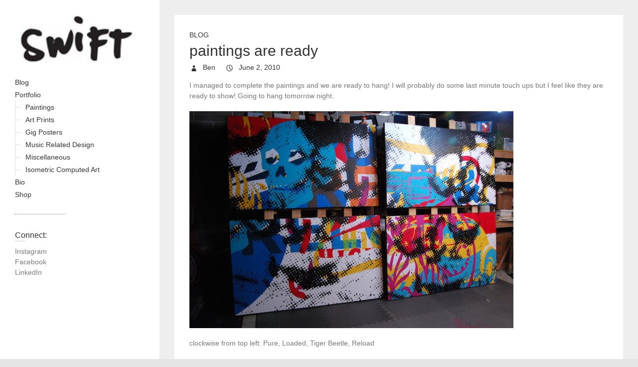

--- FILE ---
content_type: text/html; charset=UTF-8
request_url: https://art.benswift.com/2010/06/paintings-are-ready/
body_size: 3452
content:
<!DOCTYPE html>
<html lang="en-US" class="no-js">
<head>
<meta charset="UTF-8" />
			<meta name="viewport" content="width=device-width">
	<link rel="profile" href="http://gmpg.org/xfn/11" />
	<link rel="pingback" href="https://art.benswift.com/xmlrpc.php" />
	<title>paintings are ready &#8211; Ben Swift</title>
<meta name='robots' content='max-image-preview:large' />
<link rel='dns-prefetch' href='//s.w.org' />
<link rel="alternate" type="application/rss+xml" title="Ben Swift &raquo; Feed" href="https://art.benswift.com/feed/" />
<link rel="alternate" type="application/rss+xml" title="Ben Swift &raquo; Comments Feed" href="https://art.benswift.com/comments/feed/" />
		<script type="text/javascript">
			window._wpemojiSettings = {"baseUrl":"https:\/\/s.w.org\/images\/core\/emoji\/13.0.1\/72x72\/","ext":".png","svgUrl":"https:\/\/s.w.org\/images\/core\/emoji\/13.0.1\/svg\/","svgExt":".svg","source":{"concatemoji":"https:\/\/art.benswift.com\/wp-includes\/js\/wp-emoji-release.min.js?ver=5.7.14"}};
			!function(e,a,t){var n,r,o,i=a.createElement("canvas"),p=i.getContext&&i.getContext("2d");function s(e,t){var a=String.fromCharCode;p.clearRect(0,0,i.width,i.height),p.fillText(a.apply(this,e),0,0);e=i.toDataURL();return p.clearRect(0,0,i.width,i.height),p.fillText(a.apply(this,t),0,0),e===i.toDataURL()}function c(e){var t=a.createElement("script");t.src=e,t.defer=t.type="text/javascript",a.getElementsByTagName("head")[0].appendChild(t)}for(o=Array("flag","emoji"),t.supports={everything:!0,everythingExceptFlag:!0},r=0;r<o.length;r++)t.supports[o[r]]=function(e){if(!p||!p.fillText)return!1;switch(p.textBaseline="top",p.font="600 32px Arial",e){case"flag":return s([127987,65039,8205,9895,65039],[127987,65039,8203,9895,65039])?!1:!s([55356,56826,55356,56819],[55356,56826,8203,55356,56819])&&!s([55356,57332,56128,56423,56128,56418,56128,56421,56128,56430,56128,56423,56128,56447],[55356,57332,8203,56128,56423,8203,56128,56418,8203,56128,56421,8203,56128,56430,8203,56128,56423,8203,56128,56447]);case"emoji":return!s([55357,56424,8205,55356,57212],[55357,56424,8203,55356,57212])}return!1}(o[r]),t.supports.everything=t.supports.everything&&t.supports[o[r]],"flag"!==o[r]&&(t.supports.everythingExceptFlag=t.supports.everythingExceptFlag&&t.supports[o[r]]);t.supports.everythingExceptFlag=t.supports.everythingExceptFlag&&!t.supports.flag,t.DOMReady=!1,t.readyCallback=function(){t.DOMReady=!0},t.supports.everything||(n=function(){t.readyCallback()},a.addEventListener?(a.addEventListener("DOMContentLoaded",n,!1),e.addEventListener("load",n,!1)):(e.attachEvent("onload",n),a.attachEvent("onreadystatechange",function(){"complete"===a.readyState&&t.readyCallback()})),(n=t.source||{}).concatemoji?c(n.concatemoji):n.wpemoji&&n.twemoji&&(c(n.twemoji),c(n.wpemoji)))}(window,document,window._wpemojiSettings);
		</script>
		<style type="text/css">
img.wp-smiley,
img.emoji {
	display: inline !important;
	border: none !important;
	box-shadow: none !important;
	height: 1em !important;
	width: 1em !important;
	margin: 0 .07em !important;
	vertical-align: -0.1em !important;
	background: none !important;
	padding: 0 !important;
}
</style>
	<link rel='stylesheet' id='wp-block-library-css'  href='https://art.benswift.com/wp-includes/css/dist/block-library/style.min.css?ver=5.7.14' type='text/css' media='all' />
<link rel='stylesheet' id='wp_portfolio_style-css'  href='https://art.benswift.com/wp-content/themes/wp-portfolio/style.css?ver=5.7.14' type='text/css' media='all' />
<!--[if lt IE 9]>
<script type='text/javascript' src='https://art.benswift.com/wp-content/themes/wp-portfolio/js/html5.min.js?ver=3.7.3' id='wp-portfolio-html5-js'></script>
<![endif]-->
<script type='text/javascript' src='https://art.benswift.com/wp-includes/js/jquery/jquery.min.js?ver=3.5.1' id='jquery-core-js'></script>
<script type='text/javascript' src='https://art.benswift.com/wp-includes/js/jquery/jquery-migrate.min.js?ver=3.3.2' id='jquery-migrate-js'></script>
<link rel="https://api.w.org/" href="https://art.benswift.com/wp-json/" /><link rel="alternate" type="application/json" href="https://art.benswift.com/wp-json/wp/v2/posts/1094" /><link rel="EditURI" type="application/rsd+xml" title="RSD" href="https://art.benswift.com/xmlrpc.php?rsd" />
<link rel="wlwmanifest" type="application/wlwmanifest+xml" href="https://art.benswift.com/wp-includes/wlwmanifest.xml" /> 
<meta name="generator" content="WordPress 5.7.14" />
<link rel="canonical" href="https://art.benswift.com/2010/06/paintings-are-ready/" />
<link rel='shortlink' href='https://art.benswift.com/?p=1094' />
<link rel="alternate" type="application/json+oembed" href="https://art.benswift.com/wp-json/oembed/1.0/embed?url=https%3A%2F%2Fart.benswift.com%2F2010%2F06%2Fpaintings-are-ready%2F" />
<link rel="alternate" type="text/xml+oembed" href="https://art.benswift.com/wp-json/oembed/1.0/embed?url=https%3A%2F%2Fart.benswift.com%2F2010%2F06%2Fpaintings-are-ready%2F&#038;format=xml" />
<link rel="icon" href="https://art.benswift.com/wp-content/uploads/2011/09/cropped-swift_logo2-157x157.jpg" sizes="32x32" />
<link rel="icon" href="https://art.benswift.com/wp-content/uploads/2011/09/cropped-swift_logo2-290x290.jpg" sizes="192x192" />
<link rel="apple-touch-icon" href="https://art.benswift.com/wp-content/uploads/2011/09/cropped-swift_logo2-290x290.jpg" />
<meta name="msapplication-TileImage" content="https://art.benswift.com/wp-content/uploads/2011/09/cropped-swift_logo2-290x290.jpg" />
	</head>
	<body class="post-template-default single single-post postid-1094 single-format-standard wp-custom-logo">
		<div id="page" class="hfeed site">
			<header id="masthead" class="site-header" role="banner">
					<section id="site-logo" class="clearfix">
								<h2 id="site-title">
				     <a href="https://art.benswift.com/" class="custom-logo-link" rel="home"><img width="250" height="96" src="https://art.benswift.com/wp-content/uploads/2011/09/cropped-cropped-cropped-swift_logo2.jpg" class="custom-logo" alt="Ben Swift" /></a><!-- #site-logo -->
				</h2>
								</section>
						<button class="menu-toggle">Responsive Menu</button>
										<nav id="site-navigation" class="main-navigation clearfix" role="navigation">
					<ul class="nav-menu"><li id="menu-item-2212" class="menu-item menu-item-type-taxonomy menu-item-object-category current-post-ancestor current-menu-parent current-post-parent menu-item-2212"><a href="https://art.benswift.com/category/blog/">Blog</a></li>
<li id="menu-item-3450" class="menu-item menu-item-type-post_type menu-item-object-page menu-item-has-children menu-item-3450"><a href="https://art.benswift.com/portfolio/">Portfolio</a>
<ul class="sub-menu">
	<li id="menu-item-2721" class="menu-item menu-item-type-post_type menu-item-object-page menu-item-2721"><a href="https://art.benswift.com/portfolio/paintings/">Paintings</a></li>
	<li id="menu-item-2719" class="menu-item menu-item-type-post_type menu-item-object-page menu-item-2719"><a href="https://art.benswift.com/portfolio/art-prints/">Art Prints</a></li>
	<li id="menu-item-2720" class="menu-item menu-item-type-post_type menu-item-object-page menu-item-2720"><a href="https://art.benswift.com/portfolio/gig-posters/">Gig Posters</a></li>
	<li id="menu-item-2718" class="menu-item menu-item-type-post_type menu-item-object-page menu-item-2718"><a href="https://art.benswift.com/portfolio/music-related-design/">Music Related Design</a></li>
	<li id="menu-item-2716" class="menu-item menu-item-type-post_type menu-item-object-page menu-item-2716"><a href="https://art.benswift.com/portfolio/miscellaneous/">Miscellaneous</a></li>
	<li id="menu-item-2717" class="menu-item menu-item-type-post_type menu-item-object-page menu-item-2717"><a href="https://art.benswift.com/portfolio/isometric-computed-art/">Isometric Computed Art</a></li>
</ul>
</li>
<li id="menu-item-2214" class="menu-item menu-item-type-post_type menu-item-object-page menu-item-2214"><a href="https://art.benswift.com/bio/">Bio</a></li>
<li id="menu-item-3397" class="menu-item menu-item-type-post_type menu-item-object-page menu-item-3397"><a href="https://art.benswift.com/shop/">Shop</a></li>
</ul>				</nav><!-- #access -->
		</header><!-- #masthead -->
<div id="content">
				<div id="primary">
	<div id="main">			<section id="post-1094 clearfix" class="clearfix post-1094 post type-post status-publish format-standard has-post-thumbnail hentry category-blog tag-art-show tag-painting tag-spatium">
							<article class="entry-wrap">
					<div class="entry-main">
						<header class="entry-header">
														<div class="entry-meta">
								<span class="cat-links">
									<a href="https://art.benswift.com/category/blog/" rel="category tag">Blog</a>								</span><!-- .cat-links --> 
							</div><!-- .entry-meta -->
							<h2 class="entry-title">paintings are ready </h2> <!-- .entry-title -->
							<div class="entry-meta clearfix">
								<div class="by-author vcard author">
									<span class="fn">
										<a href="https://art.benswift.com/author/admin/"  title="Ben">
										Ben </a>
									</span>
								</div>
								<div class="date updated"><a href="https://art.benswift.com/2010/06/paintings-are-ready/" title="1:24 pm">
									June 2, 2010 </a>
								</div>
															</div><!-- .entry-meta --> 
												</header><!-- .entry-header -->
						<div class="entry-content clearfix">
							<p>I managed to complete the paintings and we are ready to hang! I will probably do some last minute touch ups but I feel like they are ready to show! Going to hang tomorrow night.</p>
<p><a href="http://art.benswift.com/wp-content/uploads/2010/06/4_paintings.jpg"><img loading="lazy" class="alignnone size-large wp-image-1095" title="4_paintings" src="http://art.benswift.com/wp-content/uploads/2010/06/4_paintings-650x435.jpg" alt="" width="650" height="435" /></a></p>
<p>clockwise from top left: Pure, Loaded, Tiger Beetle, Reload</p>
						</div><!-- entry content clearfix -->
												<footer class="entry-meta clearfix">
															<span class="tag-links">
									<a href="https://art.benswift.com/tag/art-show/" rel="tag">art show</a>, <a href="https://art.benswift.com/tag/painting/" rel="tag">painting</a>, <a href="https://art.benswift.com/tag/spatium/" rel="tag">Spatium</a>								</span><!-- .tag-links -->
													</footer><!-- .entry-meta -->
						<div id="comments" class="comments-area">
      </div><!-- #comments .comments-area -->					</div><!-- .entry-main -->
				</article>
		</section><!-- .post -->
		<div class="nav-links clearfix">
			<div class="nav-previous">
				<a href="https://art.benswift.com/2010/06/another-big-painting/" rel="prev"><span class="meta-nav">Previous</span><span class="screen-reader-text">Previous post:</span> <span class="post-title">another big painting </span></a>			</div>
			<div class="nav-next">
				<a href="https://art.benswift.com/2010/06/show-preview/" rel="next"><span class="meta-nav">Next</span><span class="screen-reader-text">Next post:</span><span class="post-title">show preview </span></a>			</div>
		</div>
</div><!-- #main -->	</div><!-- #primary -->
		</div><!-- #content -->
		<div id="secondary">
	  <aside id="nav_menu-7" class="widget widget_nav_menu"><h3 class="widget-title">Connect:</h3><div class="menu-social-container"><ul id="menu-social" class="menu"><li id="menu-item-3443" class="menu-item menu-item-type-custom menu-item-object-custom menu-item-3443"><a href="http://instagram.com/eyeskull">Instagram</a></li>
<li id="menu-item-3442" class="menu-item menu-item-type-custom menu-item-object-custom menu-item-3442"><a href="http://facebook.com/benswift">Facebook</a></li>
<li id="menu-item-3444" class="menu-item menu-item-type-custom menu-item-object-custom menu-item-3444"><a href="https://www.linkedin.com/in/benswift">LinkedIn</a></li>
</ul></div></aside>	</div><!-- #secondary -->						<footer id="colophon" class="site-footer clearfix" role="contentinfo">
					<div class="site-info clearfix">
		<div class="social-profiles clearfix">
		<ul><li class="menu-item menu-item-type-custom menu-item-object-custom menu-item-3443"><a href="http://instagram.com/eyeskull"><span class="screen-reader-text">Instagram</span></a></li>
<li class="menu-item menu-item-type-custom menu-item-object-custom menu-item-3442"><a href="http://facebook.com/benswift"><span class="screen-reader-text">Facebook</span></a></li>
<li class="menu-item menu-item-type-custom menu-item-object-custom menu-item-3444"><a href="https://www.linkedin.com/in/benswift"><span class="screen-reader-text">LinkedIn</span></a></li>
</ul>		</div><!-- .social-profiles -->
	<div class="copyright">Copyright &copy; 2026 <a href="https://art.benswift.com/" title="Ben Swift" ><span>Ben Swift</span></a> | Theme by: <a href="http://themehorse.com" target="_blank" title="Theme Horse" ><span>Theme Horse</span></a> |  Proudly Powered by: <a href="http://wordpress.org" target="_blank" title="WordPress"><span>WordPress</span></a></div><!-- .copyright -->	</div><!-- .site-info -->
	<div class="back-to-top"><a title="Go to Top" href="#masthead"></a></div><!-- .back-to-top -->
			</footer><!-- #colophon -->
		</div><!-- #page -->
		<script type='text/javascript' src='https://art.benswift.com/wp-content/themes/wp-portfolio/js/scripts.js?ver=5.7.14' id='wp-portfolio-scripts-js'></script>
<script type='text/javascript' src='https://art.benswift.com/wp-includes/js/wp-embed.min.js?ver=5.7.14' id='wp-embed-js'></script>
	</body>
</html>